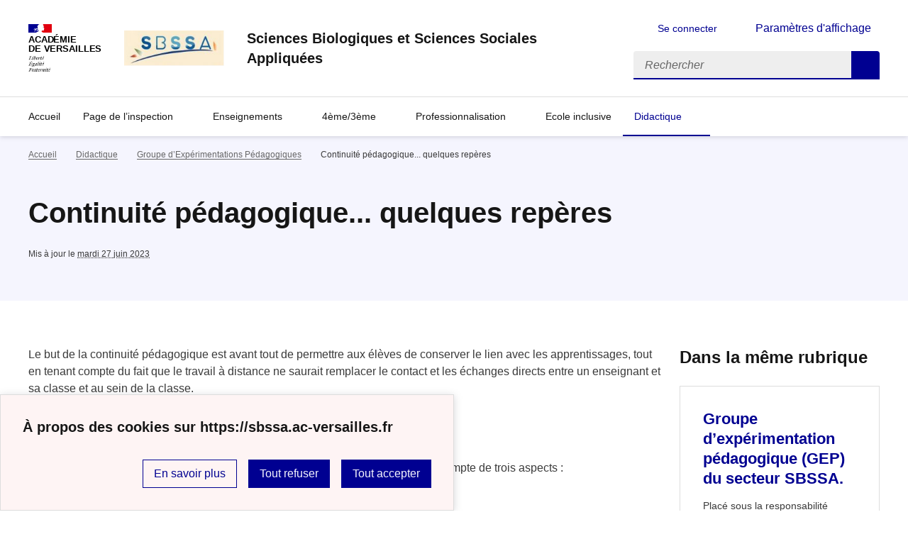

--- FILE ---
content_type: text/html; charset=utf-8
request_url: https://sbssa.ac-versailles.fr/spip.php?article1323
body_size: 10750
content:
<!DOCTYPE html>
<html dir="ltr" lang="fr" class="ltr fr no-js" data-fr-scheme="system">
<head>
	<script type='text/javascript'>/*<![CDATA[*/(function(H){H.className=H.className.replace(/\bno-js\b/,'js')})(document.documentElement);/*]]>*/</script>
	<title>Sciences Biologiques et Sciences Sociales Appliquées</title>
	<meta name="description" content="Sciences Biologiques et Sciences Sociales Appliqu&#233;es" />
	<meta http-equiv="Content-Type" content="text/html; charset=utf-8" />
<meta name="viewport" content="width=device-width, initial-scale=1" />


<link rel="alternate" type="application/rss+xml" title="Syndiquer tout le site" href="spip.php?page=backend" />


<link rel='stylesheet' href='local/cache-css/18a4fc645dd71b42c8ce4961bcdc215d.css?1767478960' type='text/css' /><script type="text/javascript">/* <![CDATA[ */
var mediabox_settings={"auto_detect":true,"ns":"box","tt_img":true,"sel_g":"#documents_portfolio a[type='image\/jpeg'],#documents_portfolio a[type='image\/png'],#documents_portfolio a[type='image\/gif']","sel_c":".mediabox","str_ssStart":"Diaporama","str_ssStop":"Arr\u00eater","str_cur":"{current}\/{total}","str_prev":"Pr\u00e9c\u00e9dent","str_next":"Suivant","str_close":"Fermer","str_loading":"Chargement\u2026","str_petc":"Taper \u2019Echap\u2019 pour fermer","str_dialTitDef":"Boite de dialogue","str_dialTitMed":"Affichage d\u2019un media","splash_url":"","lity":{"skin":"_simple-dark","maxWidth":"90%","maxHeight":"90%","minWidth":"400px","minHeight":"","slideshow_speed":"2500","opacite":"0.9","defaultCaptionState":"expanded"}};
/* ]]> */</script>
<!-- insert_head_css -->















<script type='text/javascript' src='local/cache-js/7234a0555fb3b3a6436f3cdd2d11c7c6.js?1724688391'></script>










<!-- insert_head -->


<script type="text/javascript">/* <![CDATA[ */
function ancre_douce_init() {
	if (typeof jQuery.localScroll=="function") {
		jQuery.localScroll({autoscroll:false, hash:true, onAfter:function(anchor, settings){ 
			jQuery(anchor).attr('tabindex', -1).on('blur focusout', function () {
				// when focus leaves this element, 
				// remove the tabindex attribute
				jQuery(this).removeAttr('tabindex');
			}).focus();
		}});
	}
}
if (window.jQuery) jQuery(document).ready(function() {
	ancre_douce_init();
	onAjaxLoad(ancre_douce_init);
});
/* ]]> */</script>
<link rel="alternate" type="application/json+oembed" href="https://sbssa.ac-versailles.fr/oembed.api/?format=json&amp;url=https%3A%2F%2Fsbssa.ac-versailles.fr%2Fspip.php%3Farticle1323" />






<meta name="generator" content="SPIP 4.1.18" />


<link rel="icon" type="image/x-icon" href="sites/sbssa.ac-versailles.fr/squelettes/favicon.ico" />
<link rel="shortcut icon" type="image/x-icon" href="sites/sbssa.ac-versailles.fr/squelettes/favicon.ico" />


<meta name="theme-color" content="#000091"><!-- Défini la couleur de thème du navigateur (Safari/Android) -->
<link rel="apple-touch-icon" href="plugins/squelette-dsfr/favicon/apple-touch-icon.png"><!-- 180×180 -->
<link rel="icon" href="plugins/squelette-dsfr/favicon/favicon.svg" type="image/svg+xml">
<link rel="shortcut icon" href="plugins/squelette-dsfr/favicon/favicon.ico" type="image/x-icon"><!-- 32×32 -->
<link rel="manifest" href="plugins/squelette-dsfr/favicon/manifest.webmanifest" crossorigin="use-credentials"></head>

<body id="top"  class="pas_surlignable page_article ">
<header role="banner" class="fr-header">
    <div class="fr-header__body">
        <div class="fr-container">
            <div class="fr-header__body-row">
                <div class="fr-header__brand fr-enlarge-link">
                    <div class="fr-header__brand-top">
                        <div class="fr-header__logo">
                            <p class="fr-logo">
                                Académie<br>de Versailles
								
                            </p>
                        </div>
                         
                            <div class="fr-header__operator">
                                <img
	src="IMG/logo/siteon0.png?1663090878" class='fr-responsive-img'
	width="197"
	height="70" alt='Logo du site Sciences Biologiques et Sciences Sociales Appliqu&#233;es'/>
                                <!-- L’alternative de l’image (attribut alt) doit impérativement être renseignée et reprendre le texte visible dans l’image -->
                            </div>
                        
                        <div class="fr-header__navbar">
                            <button class="fr-btn--search fr-btn" data-fr-opened="false" aria-controls="modal-recherche" title="Rechercher">
                                Rechercher
                            </button>
                            <button class="fr-btn--menu fr-btn" data-fr-opened="false" aria-controls="modal-menu" aria-haspopup="menu" title="Menu" id="fr-btn-menu-mobile-3">
                                Menu
                            </button>
                        </div>
                    </div>
                    <div class="fr-header__service">
                        <a href="https://sbssa.ac-versailles.fr" title="Accueil - Sciences Biologiques et Sciences Sociales Appliquées"   aria-label="revenir à l'accueil du site">
                            <p class="fr-header__service-title">Sciences Biologiques et Sciences Sociales Appliquées</p>
                        </a>
                        
                    </div>
                </div>
                <div class="fr-header__tools">
                    <div class="fr-header__tools-links">
                        <ul class="fr-btns-group">
                             
                             <li>
                            <a class="fr-btn fr-fi-lock-line" href="spip.php?page=connexion&amp;url=spip.php%3Farticle1323" aria-label="ouvrir le formulaire de connexion" title="connexion" rel="nofollow">Se connecter</a>
                            </li>
                            
                            
                            
							<li>
								<button class="fr-link fr-fi-theme-fill fr-link--icon-left fr-pt-0" aria-controls="fr-theme-modal" data-fr-opened="false" aria-label="Changer les paramêtres d'affichage" title="Paramètres d'affichage">Paramètres d'affichage</button>
							</li>
                        </ul>
                    </div>
                    <div class="fr-header__search fr-modal" id="modal-recherche">
                        <div class="fr-container fr-container-lg--fluid">
                            <button class="fr-btn--close fr-btn" aria-controls="modal-recherche">Fermer</button>
                                <form action="spip.php?page=recherche" method="get">
	<div class="fr-search-bar" id="formulaire_recherche" role="search">
		<input name="page" value="recherche" type="hidden"
/>

		
		<label for="recherche" class="fr-label">Rechercher :</label>
		<input type="search" class="fr-input" size="10" placeholder="Rechercher" name="recherche" id="recherche" accesskey="4" autocapitalize="off" autocorrect="off"
		/><button type="submit" class="fr-btn" value="Rechercher" title="Rechercher" />


</div>
</form>

                        </div>
                    </div>
                </div>
            </div>
        </div>
    </div>
    <div class="fr-header__menu fr-modal" id="modal-menu" aria-labelledby="fr-btn-menu-mobile-1">
        <div class="fr-container">
            <button class="fr-btn--close fr-btn" aria-controls="modal-menu">Fermer</button>
            <div class="fr-header__menu-links"></div>
			   <nav class="fr-nav" id="header-navigation" role="navigation" aria-label="Menu principal">
    <ul class="fr-nav__list">
		<li class="fr-nav__item active">
			<a class="fr-nav__link active" href="https://sbssa.ac-versailles.fr" target="_self"   aria-label="revenir à l'accueil du site" title="Accueil">Accueil</a>
		</li>
        
        <li class="fr-nav__item">
            
                <button class="fr-nav__btn" aria-expanded="false" aria-controls="mega-menu-5"  aria-label="Déplier la rubrique Page de l&#8217;inspection">Page de l&#8217;inspection</button>
                <div class="fr-collapse fr-mega-menu" id="mega-menu-5" tabindex="-1">
                    <div class="fr-container fr-container--fluid fr-container-lg">
                        <button class="fr-btn--close fr-btn" aria-controls="mega-menu-5">Fermer</button>
                        <div class="fr-grid-row fr-grid-row-lg--gutters">
                            <div class="fr-col-12 fr-col-lg-8 fr-col-offset-lg-4--right fr-mb-4v">
                                <div class="fr-mega-menu__leader">
                                    <h4 class="fr-h4 fr-mb-2v">Page de l&#8217;inspection</h4>
                                    <p class="fr-hidden fr-unhidden-lg"></p>
                                    <a class="fr-link fr-fi-arrow-right-line fr-link--icon-right fr-link--align-on-content" href="spip.php?rubrique5" aria-label="Ouvrir la rubrique Page de l&#8217;inspection" title="Voir tout">Voir toute la rubrique</a>
                                </div>
                            </div>
                        
                        <div class="fr-col-12 fr-col-lg-3">
                            <h5 class="fr-mega-menu__category">
                                <a class="fr-nav__link" href="spip.php?rubrique234" target="_self"  aria-label="Ouvrir la rubrique Informations" title="Informations">Informations</a>
                            </h5>
                            
                        </div>
                        
                        <div class="fr-col-12 fr-col-lg-3">
                            <h5 class="fr-mega-menu__category">
                                <a class="fr-nav__link" href="spip.php?rubrique233" target="_self"  aria-label="Ouvrir la rubrique Ressources " title="Ressources ">Ressources </a>
                            </h5>
                            
                        </div>
                        
                        </div>
                    </div>
                </div>
            
        </li>
        
        <li class="fr-nav__item">
            
                <button class="fr-nav__btn" aria-expanded="false" aria-controls="mega-menu-330"  aria-label="Déplier la rubrique Enseignements">Enseignements</button>
                <div class="fr-collapse fr-mega-menu" id="mega-menu-330" tabindex="-1">
                    <div class="fr-container fr-container--fluid fr-container-lg">
                        <button class="fr-btn--close fr-btn" aria-controls="mega-menu-330">Fermer</button>
                        <div class="fr-grid-row fr-grid-row-lg--gutters">
                            <div class="fr-col-12 fr-col-lg-8 fr-col-offset-lg-4--right fr-mb-4v">
                                <div class="fr-mega-menu__leader">
                                    <h4 class="fr-h4 fr-mb-2v">Enseignements</h4>
                                    <p class="fr-hidden fr-unhidden-lg"></p>
                                    <a class="fr-link fr-fi-arrow-right-line fr-link--icon-right fr-link--align-on-content" href="spip.php?rubrique330" aria-label="Ouvrir la rubrique Enseignements" title="Voir tout">Voir toute la rubrique</a>
                                </div>
                            </div>
                        
                        <div class="fr-col-12 fr-col-lg-3">
                            <h5 class="fr-mega-menu__category">
                                <a class="fr-nav__link" href="spip.php?rubrique228" target="_self"  aria-label="Ouvrir la rubrique Filières" title="Filières">Filières</a>
                            </h5>
                            
                            <ul class="fr-mega-menu__list">
                                
                                <li>
                                    <a class="fr-nav__link" href="spip.php?rubrique42" target="_self"  aria-label="Ouvrir la rubrique Filière sanitaire et sociale" title="Filière sanitaire et sociale">Filière sanitaire et sociale</a>
                                </li>
                                
                                <li>
                                    <a class="fr-nav__link" href="spip.php?rubrique137" target="_self"  aria-label="Ouvrir la rubrique Filière médico-technique" title="Filière médico-technique">Filière médico-technique</a>
                                </li>
                                
                                <li>
                                    <a class="fr-nav__link" href="spip.php?rubrique27" target="_self"  aria-label="Ouvrir la rubrique Filière des soins personnels" title="Filière des soins personnels">Filière des soins personnels</a>
                                </li>
                                
                                <li>
                                    <a class="fr-nav__link" href="spip.php?rubrique6" target="_self"  aria-label="Ouvrir la rubrique Filière des métiers des services aux collectivités " title="Filière des métiers des services aux collectivités ">Filière des métiers des services aux collectivités </a>
                                </li>
                                
                                <li>
                                    <a class="fr-nav__link" href="spip.php?rubrique306" target="_self"  aria-label="Ouvrir la rubrique Filière des métiers de l&#8217;hygiène et de l&#8217;environnement" title="Filière des métiers de l&#8217;hygiène et de l&#8217;environnement">Filière des métiers de l&#8217;hygiène et de l&#8217;environnement</a>
                                </li>
                                
                                <li>
                                    <a class="fr-nav__link" href="spip.php?rubrique223" target="_self"  aria-label="Ouvrir la rubrique Filière des métiers de l&#8217;agriculture et de l&#8217;horticulture" title="Filière des métiers de l&#8217;agriculture et de l&#8217;horticulture">Filière des métiers de l&#8217;agriculture et de l&#8217;horticulture</a>
                                </li>
                                
                                <li>
                                    <a class="fr-nav__link" href="spip.php?rubrique320" target="_self"  aria-label="Ouvrir la rubrique Présentation des filières SBSSA" title="Présentation des filières SBSSA">Présentation des filières SBSSA</a>
                                </li>
                                

                            </ul>
                            
                        </div>
                        
                        <div class="fr-col-12 fr-col-lg-3">
                            <h5 class="fr-mega-menu__category">
                                <a class="fr-nav__link" href="spip.php?rubrique229" target="_self"  aria-label="Ouvrir la rubrique Disciplines" title="Disciplines">Disciplines</a>
                            </h5>
                            
                            <ul class="fr-mega-menu__list">
                                
                                <li>
                                    <a class="fr-nav__link" href="spip.php?rubrique66" target="_self"  aria-label="Ouvrir la rubrique PSE" title="PSE">PSE</a>
                                </li>
                                
                                <li>
                                    <a class="fr-nav__link" href="spip.php?rubrique184" target="_self"  aria-label="Ouvrir la rubrique Sciences appliquées" title="Sciences appliquées">Sciences appliquées</a>
                                </li>
                                
                                <li>
                                    <a class="fr-nav__link" href="spip.php?rubrique225" target="_self"  aria-label="Ouvrir la rubrique Enseignement Moral &amp; Civique" title="Enseignement Moral &amp; Civique">Enseignement Moral &amp; Civique</a>
                                </li>
                                
                                <li>
                                    <a class="fr-nav__link" href="spip.php?rubrique236" target="_self"  aria-label="Ouvrir la rubrique ES&amp;ST" title="ES&amp;ST">ES&amp;ST</a>
                                </li>
                                

                            </ul>
                            
                        </div>
                        
                        </div>
                    </div>
                </div>
            
        </li>
        
        <li class="fr-nav__item">
            
                <button class="fr-nav__btn" aria-expanded="false" aria-controls="mega-menu-230"  aria-label="Déplier la rubrique 4ème/3ème">4ème/3ème</button>
                <div class="fr-collapse fr-mega-menu" id="mega-menu-230" tabindex="-1">
                    <div class="fr-container fr-container--fluid fr-container-lg">
                        <button class="fr-btn--close fr-btn" aria-controls="mega-menu-230">Fermer</button>
                        <div class="fr-grid-row fr-grid-row-lg--gutters">
                            <div class="fr-col-12 fr-col-lg-8 fr-col-offset-lg-4--right fr-mb-4v">
                                <div class="fr-mega-menu__leader">
                                    <h4 class="fr-h4 fr-mb-2v">4ème/3ème</h4>
                                    <p class="fr-hidden fr-unhidden-lg"></p>
                                    <a class="fr-link fr-fi-arrow-right-line fr-link--icon-right fr-link--align-on-content" href="spip.php?rubrique230" aria-label="Ouvrir la rubrique 4ème/3ème" title="Voir tout">Voir toute la rubrique</a>
                                </div>
                            </div>
                        
                        <div class="fr-col-12 fr-col-lg-3">
                            <h5 class="fr-mega-menu__category">
                                <a class="fr-nav__link" href="spip.php?rubrique250" target="_self"  aria-label="Ouvrir la rubrique DNB Pro &amp; CFG" title="DNB Pro &amp; CFG">DNB Pro &amp; CFG</a>
                            </h5>
                            
                        </div>
                        
                        <div class="fr-col-12 fr-col-lg-3">
                            <h5 class="fr-mega-menu__category">
                                <a class="fr-nav__link" href="spip.php?rubrique63" target="_self"  aria-label="Ouvrir la rubrique Textes &amp; documents ressources" title="Textes &amp; documents ressources">Textes &amp; documents ressources</a>
                            </h5>
                            
                        </div>
                        
                        <div class="fr-col-12 fr-col-lg-3">
                            <h5 class="fr-mega-menu__category">
                                <a class="fr-nav__link" href="spip.php?rubrique116" target="_self"  aria-label="Ouvrir la rubrique Construction du projet personnel" title="Construction du projet personnel">Construction du projet personnel</a>
                            </h5>
                            
                        </div>
                        
                        <div class="fr-col-12 fr-col-lg-3">
                            <h5 class="fr-mega-menu__category">
                                <a class="fr-nav__link" href="spip.php?rubrique64" target="_self"  aria-label="Ouvrir la rubrique Champs HAS &amp; ERE" title="Champs HAS &amp; ERE">Champs HAS &amp; ERE</a>
                            </h5>
                            
                            <ul class="fr-mega-menu__list">
                                
                                <li>
                                    <a class="fr-nav__link" href="spip.php?rubrique232" target="_self"  aria-label="Ouvrir la rubrique 1.Ressources pédagogiques " title="1.Ressources pédagogiques ">1.Ressources pédagogiques </a>
                                </li>
                                
                                <li>
                                    <a class="fr-nav__link" href="spip.php?rubrique65" target="_self"  aria-label="Ouvrir la rubrique Pédagogie de projet" title="Pédagogie de projet">Pédagogie de projet</a>
                                </li>
                                

                            </ul>
                            
                        </div>
                        
                        <div class="fr-col-12 fr-col-lg-3">
                            <h5 class="fr-mega-menu__category">
                                <a class="fr-nav__link" href="spip.php?rubrique180" target="_self"  aria-label="Ouvrir la rubrique 3ème Prépa-métiers" title="3ème Prépa-métiers">3ème Prépa-métiers</a>
                            </h5>
                            
                        </div>
                        
                        </div>
                    </div>
                </div>
            
        </li>
        
        <li class="fr-nav__item">
            
                <button class="fr-nav__btn" aria-expanded="false" aria-controls="mega-menu-83"  aria-label="Déplier la rubrique Professionnalisation">Professionnalisation</button>
                <div class="fr-collapse fr-mega-menu" id="mega-menu-83" tabindex="-1">
                    <div class="fr-container fr-container--fluid fr-container-lg">
                        <button class="fr-btn--close fr-btn" aria-controls="mega-menu-83">Fermer</button>
                        <div class="fr-grid-row fr-grid-row-lg--gutters">
                            <div class="fr-col-12 fr-col-lg-8 fr-col-offset-lg-4--right fr-mb-4v">
                                <div class="fr-mega-menu__leader">
                                    <h4 class="fr-h4 fr-mb-2v">Professionnalisation</h4>
                                    <p class="fr-hidden fr-unhidden-lg"></p>
                                    <a class="fr-link fr-fi-arrow-right-line fr-link--icon-right fr-link--align-on-content" href="spip.php?rubrique83" aria-label="Ouvrir la rubrique Professionnalisation" title="Voir tout">Voir toute la rubrique</a>
                                </div>
                            </div>
                        
                        <div class="fr-col-12 fr-col-lg-3">
                            <h5 class="fr-mega-menu__category">
                                <a class="fr-nav__link" href="spip.php?rubrique108" target="_self"  aria-label="Ouvrir la rubrique Concours" title="Concours">Concours</a>
                            </h5>
                            
                        </div>
                        
                        <div class="fr-col-12 fr-col-lg-3">
                            <h5 class="fr-mega-menu__category">
                                <a class="fr-nav__link" href="spip.php?rubrique109" target="_self"  aria-label="Ouvrir la rubrique Contractuels" title="Contractuels">Contractuels</a>
                            </h5>
                            
                        </div>
                        
                        <div class="fr-col-12 fr-col-lg-3">
                            <h5 class="fr-mega-menu__category">
                                <a class="fr-nav__link" href="spip.php?rubrique307" target="_self"  aria-label="Ouvrir la rubrique Directeur Délégué aux Formations Professionnelles et Technologiques" title="Directeur Délégué aux Formations Professionnelles et Technologiques">Directeur Délégué aux Formations Professionnelles et Technologiques</a>
                            </h5>
                            
                        </div>
                        
                        <div class="fr-col-12 fr-col-lg-3">
                            <h5 class="fr-mega-menu__category">
                                <a class="fr-nav__link" href="spip.php?rubrique309" target="_self"  aria-label="Ouvrir la rubrique Formateur académique" title="Formateur académique">Formateur académique</a>
                            </h5>
                            
                        </div>
                        
                        <div class="fr-col-12 fr-col-lg-3">
                            <h5 class="fr-mega-menu__category">
                                <a class="fr-nav__link" href="spip.php?rubrique248" target="_self"  aria-label="Ouvrir la rubrique Néo titulaires" title="Néo titulaires">Néo titulaires</a>
                            </h5>
                            
                        </div>
                        
                        <div class="fr-col-12 fr-col-lg-3">
                            <h5 class="fr-mega-menu__category">
                                <a class="fr-nav__link" href="spip.php?rubrique326" target="_self"  aria-label="Ouvrir la rubrique Se former" title="Se former">Se former</a>
                            </h5>
                            
                            <ul class="fr-mega-menu__list">
                                
                                <li>
                                    <a class="fr-nav__link" href="spip.php?rubrique328" target="_self"  aria-label="Ouvrir la rubrique Sélection de formations pour vous accompagner dans votre rentrée" title="Sélection de formations pour vous accompagner dans votre rentrée">Sélection de formations pour vous accompagner dans votre rentrée</a>
                                </li>
                                

                            </ul>
                            
                        </div>
                        
                        <div class="fr-col-12 fr-col-lg-3">
                            <h5 class="fr-mega-menu__category">
                                <a class="fr-nav__link" href="spip.php?rubrique145" target="_self"  aria-label="Ouvrir la rubrique Tuteurs et stagiaires" title="Tuteurs et stagiaires">Tuteurs et stagiaires</a>
                            </h5>
                            
                        </div>
                        
                        </div>
                    </div>
                </div>
            
        </li>
        
        <li class="fr-nav__item">
            
            <a class="fr-nav__link " href="spip.php?rubrique136" target="_self"   aria-label="Ouvrir la rubrique Ecole inclusive" title="Ecole inclusive">Ecole inclusive</a>
        
        </li>
        
        <li class="fr-nav__item">
            
                <button class="fr-nav__btn" aria-expanded="false" aria-controls="mega-menu-89" on aria-current="true" aria-label="Déplier la rubrique Didactique">Didactique</button>
                <div class="fr-collapse fr-mega-menu" id="mega-menu-89" tabindex="-1">
                    <div class="fr-container fr-container--fluid fr-container-lg">
                        <button class="fr-btn--close fr-btn" aria-controls="mega-menu-89">Fermer</button>
                        <div class="fr-grid-row fr-grid-row-lg--gutters">
                            <div class="fr-col-12 fr-col-lg-8 fr-col-offset-lg-4--right fr-mb-4v">
                                <div class="fr-mega-menu__leader">
                                    <h4 class="fr-h4 fr-mb-2v">Didactique</h4>
                                    <p class="fr-hidden fr-unhidden-lg"></p>
                                    <a class="fr-link fr-fi-arrow-right-line fr-link--icon-right fr-link--align-on-content" href="spip.php?rubrique89" aria-label="Ouvrir la rubrique Didactique" title="Voir tout">Voir toute la rubrique</a>
                                </div>
                            </div>
                        
                        <div class="fr-col-12 fr-col-lg-3">
                            <h5 class="fr-mega-menu__category">
                                <a class="fr-nav__link" href="spip.php?rubrique273" target="_self"  aria-label="Ouvrir la rubrique Chef-d&#8217;oeuvre" title="Chef-d&#8217;oeuvre">Chef-d&#8217;oeuvre</a>
                            </h5>
                            
                        </div>
                        
                        <div class="fr-col-12 fr-col-lg-3">
                            <h5 class="fr-mega-menu__category">
                                <a class="fr-nav__link" href="spip.php?rubrique256" target="_self"  aria-label="Ouvrir la rubrique Co-intervention" title="Co-intervention">Co-intervention</a>
                            </h5>
                            
                        </div>
                        
                        <div class="fr-col-12 fr-col-lg-3">
                            <h5 class="fr-mega-menu__category">
                                <a class="fr-nav__link" href="spip.php?rubrique221" target="_self"  aria-label="Ouvrir la rubrique Développement durable" title="Développement durable">Développement durable</a>
                            </h5>
                            
                        </div>
                        
                        <div class="fr-col-12 fr-col-lg-3">
                            <h5 class="fr-mega-menu__category">
                                <a class="fr-nav__link" href="spip.php?rubrique205" target="_self"  aria-label="Ouvrir la rubrique Evaluation" title="Evaluation">Evaluation</a>
                            </h5>
                            
                        </div>
                        
                        <div class="fr-col-12 fr-col-lg-3">
                            <h5 class="fr-mega-menu__category">
                                <a class="fr-nav__link" href="spip.php?rubrique182" target="_self" on aria-current="page" aria-label="Ouvrir la rubrique Groupe d&#8217;Expérimentations Pédagogiques" title="Groupe d&#8217;Expérimentations Pédagogiques">Groupe d&#8217;Expérimentations Pédagogiques</a>
                            </h5>
                            
                        </div>
                        
                        <div class="fr-col-12 fr-col-lg-3">
                            <h5 class="fr-mega-menu__category">
                                <a class="fr-nav__link" href="spip.php?rubrique268" target="_self"  aria-label="Ouvrir la rubrique Numérique éducatif" title="Numérique éducatif">Numérique éducatif</a>
                            </h5>
                            
                            <ul class="fr-mega-menu__list">
                                
                                <li>
                                    <a class="fr-nav__link" href="spip.php?rubrique270" target="_self"  aria-label="Ouvrir la rubrique Enseignement hybride" title="Enseignement hybride">Enseignement hybride</a>
                                </li>
                                
                                <li>
                                    <a class="fr-nav__link" href="spip.php?rubrique271" target="_self"  aria-label="Ouvrir la rubrique Enseignement à distance" title="Enseignement à distance">Enseignement à distance</a>
                                </li>
                                

                            </ul>
                            
                        </div>
                        
                        <div class="fr-col-12 fr-col-lg-3">
                            <h5 class="fr-mega-menu__category">
                                <a class="fr-nav__link" href="spip.php?rubrique240" target="_self"  aria-label="Ouvrir la rubrique Orientation - Parcours élève" title="Orientation - Parcours élève">Orientation - Parcours élève</a>
                            </h5>
                            
                        </div>
                        
                        <div class="fr-col-12 fr-col-lg-3">
                            <h5 class="fr-mega-menu__category">
                                <a class="fr-nav__link" href="spip.php?rubrique206" target="_self"  aria-label="Ouvrir la rubrique Pratiques pédagogiques" title="Pratiques pédagogiques">Pratiques pédagogiques</a>
                            </h5>
                            
                        </div>
                        
                        <div class="fr-col-12 fr-col-lg-3">
                            <h5 class="fr-mega-menu__category">
                                <a class="fr-nav__link" href="spip.php?rubrique235" target="_self"  aria-label="Ouvrir la rubrique Relation Ecole/entreprise" title="Relation Ecole/entreprise">Relation Ecole/entreprise</a>
                            </h5>
                            
                        </div>
                        
                        </div>
                    </div>
                </div>
            
        </li>
        
    </ul>
</nav> 
			
        </div>
    </div>
</header>
<main id="main" role="main" class="fr-pb-6w">

	<section class="fr-acticle-header fr-background-alt--blue-france">
		<div class="fr-container ">

			<nav role="navigation" class="fr-breadcrumb" aria-label="vous êtes ici :">
				<button class="fr-breadcrumb__button" aria-expanded="false" aria-controls="breadcrumb-1">Voir le fil d’Ariane</button>
				<div class="fr-collapse" id="breadcrumb-1">
					<ol class="fr-breadcrumb__list">
						<li><a class="fr-breadcrumb__link" title="Accueil du site" aria-label="revenir à l'accueil du site"  href="https://sbssa.ac-versailles.fr/">Accueil</a></li>
						
						<li><a class="fr-breadcrumb__link" title="Didactique" href="spip.php?rubrique89" aria-label="ouvrir la rubrique Didactique" >Didactique</a>
						</li>
						
						<li><a class="fr-breadcrumb__link" title="Groupe d&#8217;Expérimentations Pédagogiques" href="spip.php?rubrique182" aria-label="ouvrir la rubrique Groupe d&#8217;Expérimentations Pédagogiques" >Groupe d’Expérimentations Pédagogiques</a>
						</li>
						
						<li><a class="fr-breadcrumb__link" aria-current="page">Continuité pédagogique... quelques repères</a></li>
					</ol>
				</div>
			</nav>
			
			<h1 class="fr-h1 crayon article-titre-1323 ">Continuité pédagogique... quelques repères </h1>
			

			
			
			<p class="fr-text--xs">Mis à jour le <abbr class="published" title="2020-03-27T14:59:53Z">mardi 27 juin 2023</abbr>  </p>
			
			</div>

	</section>
	<div class="fr-container fr-mt-8w">
		<div class="fr-grid-row fr-grid-row--gutters">


			<!-- Colonne affichage principal -->
			<div class="fr-col-12 fr-col-md-8 fr-col-lg-9">
				<div class="crayon article-texte-1323 "><p>Le but de la continuité pédagogique est avant tout de permettre aux élèves de conserver le lien avec les apprentissages, tout en tenant compte du fait que le travail à distance ne saurait remplacer le contact et les échanges directs entre un enseignant et sa classe et au sein de la classe.</p>
<h2 class="spip">Quelques repères  </h2>
<p>Enseigner à distance est un nouveau geste professionnel qui implique la prise en compte de  trois aspects&nbsp;:</p>
<p><span class="spip-puce ltr"><b>–</b></span>&nbsp;<strong> Aspect numérique&nbsp;:</strong>
<br />&mdash;&nbsp;Privilégier les outils et modes de communication dont vous et vos élèves avez l’habitude pour entretenir les liens avec les élèves et les familles&nbsp;: ENT et ses applications …</p>
<p>&mdash;&nbsp;Opter pour la prudence en utilisant les solutions institutionnelles, conformes aux usages professionnels et au RGPD, même si elles vous semblent moins performantes.</p>
<p>&mdash;&nbsp;Utilisation de la messagerie académique&nbsp;: privilégier le partage de documents au format PDF (lisible par tous les systèmes d’exploitation, non modifiable)&nbsp;; en cas d’envoi de documents modifiables, proposer plusieurs formats (exemple pour un fichier texte&nbsp;: odt et .doc). videz  régulièrement votre messagerie électronique.</p>
<p>&mdash;&nbsp;Se déconnecter de l’ENT lorsque l’on n’en a plus l’utilité.</p>
<p><span class="spip-puce ltr"><b>–</b></span>&nbsp;<strong>Aspect organisationnels et méthodologique</strong>
<br />&mdash;&nbsp;Privilégier une organisation hebdomadaire concertée au sein de l’équipe pédagogique afin de structurer et de répartir le travail de l’apprenant et ainsi apporter une aide aux familles.</p>
<p>&mdash;&nbsp;Se montrer vigilant sur la charge de travail que l’élève va  devoir mener seul et harmoniser (exemple&nbsp;: un envoi unique, le matin de la totalité du travail à faire pour la journée , autoriser une pause en milieu de semaine  afin de permettre à l’élève de s’organiser...).</p>
<p>&mdash;&nbsp;privilégier la flexibilité du travail proposé sans imposer d’horaire de présence pour les élèves (visioconférence, forum...).</p>
<p><span class="spip-puce ltr"><b>–</b></span>&nbsp;<strong>Aspect didactique </strong> <br class='autobr' />
Le professeur reste, plus que jamais, responsable de sa progression, de ses méthodes et de leur adaptation. <br class='autobr' />
En fonction de la progression de la classe, différents scénarios sont possibles&nbsp;:</p>
<p>&mdash;&nbsp;poursuivre la progression et mettre en place de nouveaux apprentissages, en fonction du degré d’autonomie des élèves. L’introduction de notions nouvelles nécessitera un temps de reprise lors du retour en classe à l’instar par exemple de ce qui est pratiqué en classe inversée&nbsp;;</p>
<p>&mdash;&nbsp;maintenir les acquis déjà développés depuis le début de l’année (consolidation, approfondissement, de notions déjà abordées et de compétences en cours d’acquisition,  exercices de révisions…)&nbsp;;</p>
<p>&mdash;&nbsp;proposer aux élèves de produire des écrits professionnels  (restitution des stages éventuels, préparation de l’épreuve orale pour le DNB et/ou le CFG en collège ou élaboration des dossiers qui seront présentés lors des CCF (bac pro par exemple) …</p>
<p>&mdash;&nbsp;penser au feed-back sans forcément évaluer ou proposer des auto-évaluations.<br class='autobr' />
L&#8217;évaluation sanction n&#8217;est pas pertinente.</p>
<p>Le choix des ressources fera l’objet d’une attention particulière afin d’être adapté aux compétences à développer et à la situation de distanciel.</p>
<p>Le découpage des activités et la clarification des consignes favorisent le travail en autonomie&nbsp;: indiquer la durée de l’activité, donner des consignes explicites, si besoin fournir des conseils méthodologiques,  indiquer une date de restitution, préciser les modalités de transmission des retours...</p>
<p>Il convient d’être vigilant et ne pas envoyer trop de ressources aux élèves. En effet, ces derniers seraient trop vite découragés face à de trop nombreux documents à exploiter.</p>
<p>La classe virtuelle est un outil intéressant qui permet d&#8217; instaurer un rituel et contribue à  recréer un collectif …</p>
<div class='spip_document_3625 spip_document spip_documents spip_document_image spip_documents_center spip_document_center spip_document_avec_legende'
  data-legende-len="26" data-legende-lenx=""
>
<figure class="spip_doc_inner">

 <a href="https://sbssa.ac-versailles.fr/docrestreint.api/3625/b0b7fc51b996fff9d74677602cfde9b554d7539933782983a2737648e1df1908/jpg/infographie_10_points.jpg" class="spip_doc_lien mediabox" type="image/jpeg">
		<img src='https://sbssa.ac-versailles.fr/docrestreint.api/3625/b0b7fc51b996fff9d74677602cfde9b554d7539933782983a2737648e1df1908/jpg/infographie_10_points.jpg' width="800" height="565" alt='' /></a>
<figcaption class='spip_doc_legende'>
	<div class='spip_doc_titre  crayon document-titre-3625 '><strong>infographie en 10 points
</strong></div>
	
	
</figcaption></figure>
</div><h2 class="spip">FAQ et vade-mecum continuité pédagogique  </h2>
<p><span class="spip-puce ltr"><b>–</b></span>&nbsp;accéder à la &laquo;&nbsp;foire aux questions&nbsp;&raquo; en ligne sur le site du ministère&nbsp;: <br class='autobr' />
 <a href="https://www.education.gouv.fr/coronavirus-covid-19-informations-et-recommandations-pour-les-etablissements-scolaires-et-les-274253" class='spip_url spip_out auto' rel='nofollow external'>https://www.education.gouv.fr/coronavirus-covid-19-informations-et-recommandations-pour-les-etablissements-scolaires-et-les-274253</a></p>
<p><span class="spip-puce ltr"><b>–</b></span>&nbsp;Consulter le &laquo;&nbsp;vade-mecum&nbsp;&raquo;  <a href="https://www.education.gouv.fr/sites/default/files/2020-04/coronavirus-covid-19-vademecum-continuit-p-dagogique-mise-jour-au-1er-avril-2020--66201.pdf" class='spip_out' rel='external'>continuité pédagogique</a></p>
<h2 class="spip">Ressources académiques - numérique éducatif  </h2>
<p><span class="spip-puce ltr"><b>–</b></span>&nbsp;accéder aux <a href="http://www.dane.ac-versailles.fr/continuite" class='spip_out' rel='external'>Ressources académiques <strong>relevant du numérique éducatif de la DANE</strong></a>.</p></div>

				
				

				
				<div class=" documents_joints fr-mt-8w fr-col-12" id="documents_joints">
		<h2>Documents joints</h2>
		<div class="fr-grid-row fr-grid-row--gutters ">
			
			<div class="fr-col-12 fr-col-md-6">
				<div class="fr-card fr-enlarge-link fr-card--download transparent">
        <div class="fr-card__body">
            <div class="fr-card__content">
                <h3 class="fr-card__title">
                    <a href="https://sbssa.ac-versailles.fr/docrestreint.api/3599/2ca5d1b0d1a9f8cd2ee2b00c5e85c62e494f726cbbe03518a7f4e561c7c64480/pdf/vademecum_continuite_20-03-20-vdiff.pdf" target="_blank">
                        vade-mecum continuité pédagogique
                    </a>
                </h3>
                
                <div class="fr-card__end">
                    <p class="fr-card__detail">PDF - 582.7 ko</p>
                </div>
            </div>
        </div>
        <div class="fr-tile__header">
            <div class="fr-tile__pictogram">
                <img src='plugins-dist/medias/prive/vignettes/pdf.svg' width="64" height="64" alt='' class='fr-artwork' />
            </div>
        </div>
    </div>			</div>
			
		</div>
	</div><!--#documents_joints-->

				

				
				<a href="#forum" name="forum" id="forum"></a>				


			</div><!-- Fin Colonne affichage principal -->




			<!-- Colonne affichage autres articles -->
			<div class="fr-col-12 fr-col-md-4 fr-col-lg-3">
				



				
				
					<h4>Dans la même rubrique</h4>
						<div class="fr-grid-row fr-grid-row--gutters">
							
								<div class="fr-col-12 fr-col-sm-6 fr-col-md-12">
									<div class="fr-card fr-enlarge-link transparent">
		<div class="fr-card__body">
			<div class="fr-card__content">
				<h3 class="fr-card__title">
					<a aria-describedby=" 

Placé sous la responsabilité conjointe du corps d’inspection et du délégué régional académique au (...) " aria-label="Ouvrir l'article Groupe d&#8217;expérimentation pédagogique (GEP) du secteur SBSSA." title="Groupe d&#8217;expérimentation pédagogique (GEP) du secteur SBSSA." href="spip.php?article1819">Groupe d&#8217;expérimentation pédagogique (GEP) du secteur SBSSA.</a>
				</h3>
				<p class="fr-card__desc"> 

Placé sous la responsabilité conjointe du corps d’inspection et du délégué régional académique au (...) </p>
				
				<div class="fr-card__end">
					<p class="fr-card__detail">10 janvier 2026</p>
				</div>
			</div>
		</div>
		
	</div>								</div>
							
								<div class="fr-col-12 fr-col-sm-6 fr-col-md-12">
									<div class="fr-card fr-enlarge-link transparent">
		<div class="fr-card__body">
			<div class="fr-card__content">
				<h3 class="fr-card__title">
					<a aria-describedby="Vous avez des idées qui bousculent les habitudes ? Vous rêvez d’expérimenter des pratiques pédagogiques innovantes ? Alors, cet appel est pour vous !" aria-label="Ouvrir l'article Rejoignez le Groupe d’Expérimentations Pédagogiques&nbsp;!" title="Rejoignez le Groupe d’Expérimentations Pédagogiques&nbsp;!" href="spip.php?article1792">Rejoignez le Groupe d’Expérimentations Pédagogiques&nbsp;!</a>
				</h3>
				<p class="fr-card__desc">Vous avez des idées qui bousculent les habitudes ? Vous rêvez d’expérimenter des pratiques pédagogiques innovantes ? Alors, cet appel est pour vous !</p>
				
				<div class="fr-card__end">
					<p class="fr-card__detail">30 septembre 2025</p>
				</div>
			</div>
		</div>
		
	</div>								</div>
							
								<div class="fr-col-12 fr-col-sm-6 fr-col-md-12">
									<div class="fr-card fr-enlarge-link transparent">
		<div class="fr-card__body">
			<div class="fr-card__content">
				<h3 class="fr-card__title">
					<a aria-describedby="Le GEP SBSSA vous présente l'application d'un serious escape cards, dont l’objectif est d'accompagner un résident qui vient d'arriver en EHPAD." aria-label="Ouvrir l'article Serious Escape Cards " title="Serious Escape Cards " href="spip.php?article1790">Serious Escape Cards </a>
				</h3>
				<p class="fr-card__desc">Le GEP SBSSA vous présente l'application d'un serious escape cards, dont l’objectif est d'accompagner un résident qui vient d'arriver en EHPAD.</p>
				
				<div class="fr-card__end">
					<p class="fr-card__detail">20 octobre 2025</p>
				</div>
			</div>
		</div>
		
	</div>								</div>
							
						</div>
				

			</div>

			
		</div>
	</div>


</main>

<!-- footer avec partenaires -->
  <div class="fr-share fr-mt-5w">
	<div class="fr-container">
	<p class="fr-share__title">Partager la page</p>
	<ul class="fr-share__group">
		<li>
			<a class="fr-share__link fr-share__link--facebook" title="Partager sur Facebook - nouvelle fenêtre" href="https://www.facebook.com/sharer.php?u=https://sbssa.ac-versailles.fr/spip.php?article1323" target="_blank" rel="noopener" onclick="window.open(this.href,'Partager sur Facebook','toolbar=no,location=yes,status=no,menubar=no,scrollbars=yes,resizable=yes,width=600,height=450'); event.preventDefault();">Partager sur Facebook</a>
		</li>
		<li>
			<!-- Les paramètres de la reqûete doivent être URI-encodés (ex: encodeURIComponent() en js) -->
			<a class="fr-share__link fr-share__link--twitter" title="Partager sur Twitter - nouvelle fenêtre" href="https://twitter.com/intent/tweet?url=https://sbssa.ac-versailles.fr/spip.php?article1323&text=Continuité pédagogique... quelques repères &via=[À MODIFIER - via]&hashtags=[À MODIFIER - hashtags]" target="_blank" rel="noopener" onclick="window.open(this.href,'Partager sur Twitter','toolbar=no,location=yes,status=no,menubar=no,scrollbars=yes,resizable=yes,width=600,height=420'); event.preventDefault();">Partager sur Twitter</a>
		</li>
		<li>
			<a class="fr-share__link fr-share__link--linkedin" title="Partager sur LinkedIn - nouvelle fenêtre" href="https://www.linkedin.com/shareArticle?url=https://sbssa.ac-versailles.fr/spip.php?article1323&title=Continuité pédagogique... quelques repères " target="_blank" rel="noopener" onclick="window.open(this.href,'Partager sur LinkedIn','toolbar=no,location=yes,status=no,menubar=no,scrollbars=yes,resizable=yes,width=550,height=550'); event.preventDefault();">Partager sur LinkedIn</a>
		</li>
		<li>
			<a class="fr-share__link fr-share__link--mail" href="mailto:?subject=Continuité pédagogique... quelques repères &body=Voir cette page du site Sciences Biologiques et Sciences Sociales Appliquées : https://sbssa.ac-versailles.fr/spip.php?article1323" title="Partager par email" target="_blank">Partager par email</a>
		</li>
		<li>
			<button class="fr-share__link fr-share__link--copy" title="Copier dans le presse-papier" onclick="navigator.clipboard.writeText(window.location);alert('Adresse copiée dans le presse papier.');">Copier dans le presse-papier</button>
		</li>
	</ul>
</div>
</div>



<footer class="fr-footer fr-pb-3w" role="contentinfo" id="footer-1060">
    <div class="fr-container">
        <div class="fr-footer__body">
            <div class="fr-footer__brand fr-enlarge-link">
                <a href="https://sbssa.ac-versailles.fr" title="Retour à l’accueil"   aria-label="Revenir à l'accueil du site">
                    <p class="fr-logo">
                        Académie<br>de Versailles
                    </p>
                </a>
            </div>
            <div class="fr-footer__content">
                <p class="fr-footer__content-desc"> 2004 - 2026 Sciences Biologiques et Sciences Sociales Appliquées</p>
                <ul class="fr-footer__content-list">
                    
                    <li class="fr-footer__content-item">
                        <a class="fr-footer__content-link" target="_blank" href="http://www.dane.ac-versailles.fr" title="Ouvrir le site Dane de l&#8217;académie de Versailles"   aria-label="ouvrir le site Dane de l&#8217;académie de Versailles">Dane de l&#8217;académie de Versailles</a>
                    </li>
                    
                </ul>
            </div>
        </div>
		
        <div class="fr-footer__bottom">
            <ul class="fr-footer__bottom-list">
                <li class="fr-footer__bottom-item">
                    <a class="fr-footer__bottom-link" href="spip.php?page=plan"  title="Plan du site" aria-label="ouvrir le plan du site">Plan du site</a>
                </li>
				 
				<li class="fr-footer__bottom-item">
					<a class="fr-footer__bottom-link" href="spip.php?page=contact"  title="Contact" aria-label="ouvrir le formulaire de contact">Nous contacter</a>
				</li>
				
                <li class="fr-footer__bottom-item">
                    <a class="fr-footer__bottom-link" href="#">Accessibilité : partiellement conforme</a>
                </li>
                <li class="fr-footer__bottom-item">
                    <a class="fr-footer__bottom-link" href="spip.php?page=mentions"  title="Mentions" aria-label="voir les mentions légales">Mentions légales</a>
                </li>
                
                
				<li class="fr-footer__bottom-item">
					<button class="fr-footer__bottom-link fr-fi-theme-fill fr-link--icon-left" aria-controls="fr-theme-modal" data-fr-opened="false" title="Modifier les paramêtres d'affichage">Paramètres d'affichage</button>
				</li>
				<li class="fr-footer__bottom-item">
					<a class="fr-footer__bottom-link fr-fi-rss-line fr-link--icon-left" href="spip.php?page=backend" title="S'abonner au flux RSS">Flux RSS</a>
				</li>
            </ul>
			

        </div>
    </div>
</footer>



<dialog id="fr-theme-modal" class="fr-modal" role="dialog" aria-labelledby="fr-theme-modal-title">
	<div class="fr-container fr-container--fluid fr-container-md">
		<div class="fr-grid-row fr-grid-row--center">
			<div class="fr-col-12 fr-col-md-8 ">
				<div class="fr-modal__body">
					<div class="fr-modal__header">
						<button class="fr-link--close fr-link" aria-controls="fr-theme-modal">Fermer</button>
					</div>
					<div class="fr-modal__content">
						<h1 id="fr-theme-modal-title" class="fr-modal__title">
							Paramètres d’affichage
						</h1>
						<p>Choisissez un thème pour personnaliser l’apparence du site.</p>
						<div class="fr-grid-row fr-grid-row--gutters">
							<div class="fr-col">
								<div id="fr-display" class="fr-form-group fr-display">
									<div class="fr-form-group">
										<fieldset class="fr-fieldset">
											<div class="fr-fieldset__content">
												<div class="fr-radio-group fr-radio-rich">
													<input value="light" type="radio" id="fr-radios-theme-light" name="fr-radios-theme">
													<label class="fr-label" for="fr-radios-theme-light">Thème clair
													</label>
													<div class="fr-radio-rich__img" data-fr-inject-svg>
														<img src="plugins/squelette-dsfr/img/light.svg" alt="">
														<!-- L’alternative de l’image (attribut alt) doit rester vide car l’image est illustrative et ne doit pas être restituée aux technologies d’assistance -->
													</div>
												</div>
												<div class="fr-radio-group fr-radio-rich">
													<input value="dark" type="radio" id="fr-radios-theme-dark" name="fr-radios-theme">
													<label class="fr-label" for="fr-radios-theme-dark">Thème sombre
													</label>
													<div class="fr-radio-rich__img" data-fr-inject-svg>
														<img src="plugins/squelette-dsfr/img/dark.svg" alt="">
														<!-- L’alternative de l’image (attribut alt) doit rester vide car l’image est illustrative et ne doit pas être restituée aux technologies d’assistance -->
													</div>
												</div>
												<div class="fr-radio-group fr-radio-rich">
													<input value="system" type="radio" id="fr-radios-theme-system" name="fr-radios-theme">
													<label class="fr-label" for="fr-radios-theme-system">Système
														<span class="fr-hint-text">Utilise les paramètres système.</span>
													</label>
													<div class="fr-radio-rich__img" data-fr-inject-svg>
														<img src="plugins/squelette-dsfr/img/system.svg" alt="">
														<!-- L’alternative de l’image (attribut alt) doit rester vide car l’image est illustrative et ne doit pas être restituée aux technologies d’assistance -->
													</div>
												</div>
											</div>
										</fieldset>
									</div>
								</div>

							</div>
							<div class="fr-col">
								<div id="fr-display2" class="fr-form-group fr-display">
									<div class="fr-form-group">
										<fieldset class="fr-fieldset">
											<div class="fr-fieldset__content">
												<div class="fr-radio-group fr-radio-rich">
													<input value="light" type="radio" id="fr-radios-dyslexic-non" name="fr-radios-dyslexic"
																												checked
																											>
													<label class="fr-label marianne" for="fr-radios-dyslexic-non">Police Marianne
													</label>
													<div class="fr-radio-rich__img" data-fr-inject-svg>
														<h1 class="fr-text-center fr-width-100 fr-mt-2w marianne">AB</h1>
														<!-- L’alternative de l’image (attribut alt) doit rester vide car l’image est illustrative et ne doit pas être restituée aux technologies d’assistance -->
													</div>
												</div>
												<div class="fr-radio-group fr-radio-rich">
													<input value="dark" type="radio" id="fr-radios-dyslexic-oui" name="fr-radios-dyslexic"
																										>
													<label class="fr-label dyslexic" for="fr-radios-dyslexic-oui">Police OpenDyslexic
													</label>
													<div class="fr-radio-rich__img" data-fr-inject-svg>
														<h1 class="fr-text-center fr-width-100 fr-mt-2w dyslexic">AB</h1>
														<!-- L’alternative de l’image (attribut alt) doit rester vide car l’image est illustrative et ne doit pas être restituée aux technologies d’assistance -->
													</div>
												</div>

											</div>
										</fieldset>
									</div>
								</div>

							</div>
						</div>
					</div>
				</div>
			</div>
		</div>
	</div>
</dialog>


<script>
	$('table').removeClass('spip');
	$('table').addClass('fr-table');
</script>

<a class="fr-link fr-icon-arrow-up-fill fr-link--icon-right fr-pr-2w fr-pb-2w fr-display-none" href="#top" id="backtToTop">
	Haut de page
</a>
</body>

<script type="module" src="plugins/squelette-dsfr/dsfr/dsfr.module.min.js"></script>
<script type="text/javascript" nomodule src="plugins/squelette-dsfr/dsfr/dsfr.nomodule.min.js"></script>

<script>
    document.getElementById('fr-radios-dyslexic-oui').onclick = function(){
        console.log("OpenDislexic");
        document.getElementsByTagName('body')[0].classList.add("dyslexic");
        Cookies.set("daneVersaillesDyslexic",  "oui", { expires: 15 });

    }

    document.getElementById('fr-radios-dyslexic-non').onclick = function(){
        console.log("Marianne");
        document.getElementsByTagName('body')[0].classList.remove('dyslexic');
        Cookies.set("daneVersaillesDyslexic",  "non", { expires: 15 });

    }
</script>

<script>
    // Scroll to top button appear
    jQuery(document).on('scroll', function() {
        var scrollDistance = $(this).scrollTop();
        if (scrollDistance > 100) {
            $('#backtToTop').removeClass('fr-display-none');
        } else {
            $('#backtToTop').addClass('fr-display-none');
        }
    });



</script>

</html>

